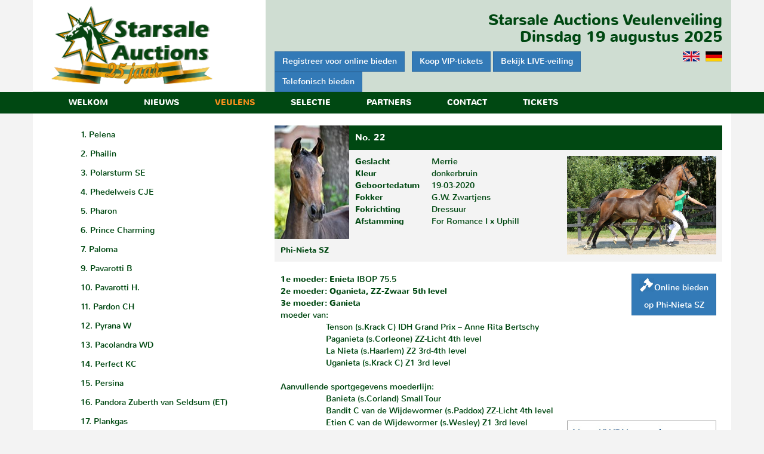

--- FILE ---
content_type: text/html; charset=UTF-8
request_url: https://www.starsaleauctions.com/veulens/20202/1061-phi-nieta-sz
body_size: 6498
content:
<!DOCTYPE html>
<html lang="nl">
<head>
        <!-- meta -->
    <meta charset="UTF-8">
    <meta http-equiv="X-UA-Compatible" content="IE=edge">
    <meta name="viewport" content="width=device-width, initial-scale=1">
    <meta name="description" content="Bekijk hier het overzicht met de te veilen veulens voor de veiling- Starsale Auctions">
    <meta name="keywords" content="">
    <meta name="author" content="Starsale Auctions">
    <title>Phi-Nieta SZ</title>

    <!-- stylesheet -->
    <link href="https://www.starsaleauctions.com:443/css/bootstrap.min.css" rel="stylesheet">
    <link href="https://www.starsaleauctions.com:443/css/style.css?v=2" rel="stylesheet">
    <link href="https://www.starsaleauctions.com:443/css/font-awesome.min.css" rel="stylesheet">
    <link href="https://www.starsaleauctions.com:443/css/lightbox.css" rel="stylesheet">
    <link rel="shortcut icon" type="image/x-icon" href="https://www.starsaleauctions.com:443/favicon.ico" />

    <!-- HTML5 shim and Respond.js for IE8 support of HTML5 elements and media queries -->
    <!-- WARNING: Respond.js doesn't work if you view the page via file:// -->
    <!--[if lt IE 9]>
    <script src="https://www.starsaleauctions.com:443/js/html5shiv.min.js"></script>
    <script src="https://www.starsaleauctions.com:443/js/respond.min.js"></script>
    <![endif]-->
    
<!-- Global site tag (gtag.js) - Google Ads: 1066450479 - Toegevoegd door Robert -->
<script async src="https://www.googletagmanager.com/gtag/js?id=AW-1066450479"></script>
<script>
  window.dataLayer = window.dataLayer || [];
  function gtag(){dataLayer.push(arguments);}
  gtag('js', new Date());

  gtag('config', 'AW-1066450479');
</script>

<!-- Event snippet for Analytics-code remarketing page toegevoegd door Robert -->
<script>
  gtag('event', 'conversion', {
      'send_to': 'AW-1066450479/xsAbCLTTmqcBEK_8wvwD',
      'value': 1.0,
      'currency': 'EUR',
      'aw_remarketing_only': true
  });
</script>


</head>
<body>

<script>
  (function(i,s,o,g,r,a,m){i['GoogleAnalyticsObject']=r;i[r]=i[r]||function(){
  (i[r].q=i[r].q||[]).push(arguments)},i[r].l=1*new Date();a=s.createElement(o),
  m=s.getElementsByTagName(o)[0];a.async=1;a.src=g;m.parentNode.insertBefore(a,m)
  })(window,document,'script','//www.google-analytics.com/analytics.js','ga');

  ga('create', 'UA-1426922-12', 'auto');
  ga('send', 'pageview');
</script>

<!-- Global site tag (gtag.js) - AdWords: 795674477 --> 
    <script async src="https://www.googletagmanager.com/gtag/js?id=AW-795674477"></script> 
    <script> window.dataLayer = window.dataLayer || []; function gtag(){dataLayer.push(arguments);} gtag('js', new Date()); gtag('config', 'AW-795674477'); 
    </script> 

    <!-- header -->
    <header>
        <div class="container">
            <div class="row">
                <div class="col-sm-4">
                    <a href="https://www.starsaleauctions.com:443/">
                        <img src="https://www.starsaleauctions.com:443/img/logo.png" alt="Starsale auctions logo" class="logo" id="logo" />
                    </a>
                </div>
                <div class="col-sm-8">
                    <h2 class="header-text">Starsale Auctions Veulenveiling<br />Dinsdag 19 augustus 2025<br /></h2>
                    <div class="flags">
                                                <a href="https://www.starsaleauctions.com:443/de/"><img src="https://www.starsaleauctions.com:443/img/flag_de.jpg" alt="Duits" /></a>                        <a href="https://www.starsaleauctions.com:443/en/"><img src="https://www.starsaleauctions.com:443/img/flag_uk.jpg" alt="Engels" /></a>                    </div>

                <a class="btn btn-primary" href="https://bid.starsaleauctions.com/register" role="button" target="_blank">Registreer voor online bieden</a> &nbsp;
           <a class="btn btn-primary" href="https://www.starsaleauctions.com/bestellen" role="button">Koop VIP-tickets</a>
				<a class="btn btn-primary" href="https://bid.starsaleauctions.com/live" role="button" target="_blank">Bekijk LIVE-veiling</a> 
				<br><a class="btn btn-primary" href="tel:+31651189674" role="button" target="_blank">Telefonisch bieden</a>


                </div>
            </div>
        </div><!-- /container -->
    </header>

    <!-- menu -->
    <nav class="navbar navbar-default">
        <div class="container">
            <div class="container-fluid">
                <div class="navbar-header">
                    <button type="button" class="navbar-toggle collapsed" data-toggle="collapse" data-target="#navbar" aria-expanded="false" aria-controls="navbar">
                        <span class="sr-only">Menu openen</span>
                        <span class="icon-bar"></span>
                        <span class="icon-bar"></span>
                        <span class="icon-bar"></span>
                    </button>
                    <span class="visible-xs navbar-brand">Menu</span>
                </div>
                <div id="navbar" class="navbar-collapse collapse">
                    <ul class="nav navbar-nav">
                            <li><a href="https://www.starsaleauctions.com:443/welkom">Welkom</a></li>
    <li>        <a href="https://www.starsaleauctions.com:443/nieuws" class="dropdown-toggle" data-hover="dropdown" role="button" aria-expanded="false">Nieuws
            <span class="caret visible-xs-inline-block"></span></a>
        <ul class="dropdown-menu" role="menu">
                            <li><a href="https://www.starsaleauctions.com:443/nieuws/archief">Archief</a></li>
                            <li><a href="https://www.starsaleauctions.com:443/nieuws/2025">Nieuws uit 2025</a></li>
                            <li><a href="https://www.starsaleauctions.com:443/nieuws/2024">Nieuws uit 2024</a></li>
                            <li><a href="https://www.starsaleauctions.com:443/nieuws/2023">Nieuws uit 2023</a></li>
                            <li><a href="https://www.starsaleauctions.com:443/nieuws/2022">Nieuws uit 2022</a></li>
                            <li><a href="https://www.starsaleauctions.com:443/nieuws/2021">Nieuws uit 2021</a></li>
                    </ul>
    </li>
    <li class="active">        <a href="https://www.starsaleauctions.com:443/veulens" class="dropdown-toggle" data-hover="dropdown" role="button" aria-expanded="false">Veulens
            <span class="caret visible-xs-inline-block"></span></a>
        <ul class="dropdown-menu" role="menu">
                            <li><a href="https://www.starsaleauctions.com:443/veulens/starsale-veulenoverzicht-2025">Starsale Veulenoverzicht 2025</a></li>
                            <li><a href="https://www.starsaleauctions.com:443/veulens/starsale-veulenoverzicht-2024">Starsale Veulenoverzicht 2024</a></li>
                            <li><a href="https://www.starsaleauctions.com:443/veulens/starsale-veulenoverzicht-2023">Starsale Veulenoverzicht 2023</a></li>
                            <li><a href="https://www.starsaleauctions.com:443/veulens/starsale-veulenoverzicht-2022">Starsale Veulenoverzicht 2022</a></li>
                            <li><a href="https://www.starsaleauctions.com:443/veulens/starsale-veulenoverzicht-2021">Starsale Veulenoverzicht 2021</a></li>
                            <li><a href="https://www.starsaleauctions.com:443/veulens/starsale-veulenoverzicht-2020-2">Veulenoverzicht 2020 (11-sept)</a></li>
                            <li><a href="https://www.starsaleauctions.com:443/veulens/starsale-dronten-veulenoverzicht-2020">Veulenoverzicht 2020</a></li>
                            <li><a href="https://www.starsaleauctions.com:443/veulens/starsale-veulenoverzicht-2019-tolbert">Veulenoverzicht 2019</a></li>
                            <li><a href="https://www.starsaleauctions.com:443/veulens/veulens-2018">Veulenoverzicht 2018</a></li>
                            <li><a href="https://www.starsaleauctions.com:443/veulens/veulens-2017">Veulenoverzicht 2017</a></li>
                            <li><a href="https://www.starsaleauctions.com:443/veulens/veulens-2016">Veulenoverzicht 2016</a></li>
                            <li><a href="https://www.starsaleauctions.com:443/veulens/veulens-2015">Veulenoverzicht 2015</a></li>
                            <li><a href="https://www.starsaleauctions.com:443/veulens/veulens-2014">Veulenoverzicht 2014</a></li>
                            <li><a href="https://www.starsaleauctions.com:443/veulens/veulens-2013">Veulenoverzicht 2013</a></li>
                            <li><a href="https://www.starsaleauctions.com:443/veulens/veulens-2012">Veulenoverzicht 2012</a></li>
                            <li><a href="https://www.starsaleauctions.com:443/veulens/veulens-2011">Veulenoverzicht 2011</a></li>
                            <li><a href="https://www.starsaleauctions.com:443/veulens/veulens-2010">Veulenoverzicht 2010</a></li>
                            <li><a href="https://www.starsaleauctions.com:443/veulens/veulens-2009">Veulenoverzicht 2009</a></li>
                            <li><a href="https://www.starsaleauctions.com:443/veulens/veulens-2008">Veulenoverzicht 2008</a></li>
                            <li><a href="https://www.starsaleauctions.com:443/veulens/veulens-2007">Veulenoverzicht 2007</a></li>
                            <li><a href="https://www.starsaleauctions.com:443/veulens/veulens-2006">Veulenoverzicht 2006</a></li>
                            <li><a href="https://www.starsaleauctions.com:443/veulens/veulens-2005">Veulenoverzicht 2005</a></li>
                    </ul>
    </li>
    <li>        <a href="https://www.starsaleauctions.com:443/selectie" class="dropdown-toggle" data-hover="dropdown" role="button" aria-expanded="false">Selectie
            <span class="caret visible-xs-inline-block"></span></a>
        <ul class="dropdown-menu" role="menu">
                            <li><a href="https://www.starsaleauctions.com:443/selectie">Selectie</a></li>
                            <li><a href="https://www.starsaleauctions.com:443/selectie/inschrijven"></a></li>
                            <li><a href="https://www.starsaleauctions.com:443/selectie/selectiecommissie">Selectiecommissie</a></li>
                            <li><a href="https://www.starsaleauctions.com:443/selectie/veilingvoorwaarden">Veilingvoorwaarden</a></li>
                    </ul>
    </li>
    <li>        <a href="https://www.starsaleauctions.com:443/partners" class="dropdown-toggle" data-hover="dropdown" role="button" aria-expanded="false">Partners
            <span class="caret visible-xs-inline-block"></span></a>
        <ul class="dropdown-menu" role="menu">
                            <li><a href="https://www.starsaleauctions.com:443/partners">Partners</a></li>
                            <li><a href="https://www.starsaleauctions.com:443/partners/partner-worden">Partner worden?</a></li>
                    </ul>
    </li>
    <li>        <a href="https://www.starsaleauctions.com:443/contact" class="dropdown-toggle" data-hover="dropdown" role="button" aria-expanded="false">Contact
            <span class="caret visible-xs-inline-block"></span></a>
        <ul class="dropdown-menu" role="menu">
                            <li><a href="https://www.starsaleauctions.com:443/contact">Contact</a></li>
                            <li><a href="https://www.starsaleauctions.com:443/contact/organisatie">Organisatie</a></li>
                    </ul>
    </li>
    <li><a href="https://www.starsaleauctions.com:443/bestellen">Tickets</a></li>
                    </ul>
                </div><!--/.nav-collapse -->
            </div><!--/.container-fluid -->
        </div><!-- /container -->
    </nav>

    <div class="page-container container">
        <div class="row">

            <!-- main content -->
            <div class="main-content col-xs-12 col-sm-8 col-sm-push-4">

                
                <div class="content">
                        <div class="veulen">
        <div class="veulen-details">
            <a href="https://www.starsaleauctions.com:443/storage/veulens/20202/1061a.jpg" data-lightbox="bewegingsfoto" data-title="Phi-Nieta SZ">
                <img src="https://www.starsaleauctions.com:443/storage/veulens/20202/1061a_thumb.jpg" alt="Phi-Nieta SZ" class="pasfoto" />
            </a>
            <div class="prijs"><span>No. 22</span>&nbsp;</div>
            <a href="https://www.starsaleauctions.com:443/storage/veulens/20202/1061b.jpg" class="hidden-xs hidden-sm" data-lightbox="bewegingsfoto" data-title="Phi-Nieta SZ">
                <img src="https://www.starsaleauctions.com:443/storage/veulens/20202/1061b.jpg" alt="Phi-Nieta SZ" class="foto" />
            </a>
            <table class="tekst">
                <tr>
                    <td class="hidden-xs">Geslacht</td>
                    <td>Merrie</td>
                </tr>
                <tr>
                    <td class="hidden-xs">Kleur</td>
                    <td>donkerbruin</td>
                </tr>
                <tr>
                    <td class="hidden-xs">Geboortedatum</td>
                    <td>19-03-2020</td>
                </tr>
                <tr>
                    <td class="hidden-xs">Fokker</td>
                    <td>G.W. Zwartjens</td>
                </tr>
                                    <tr>
                        <td class="hidden-xs">Fokrichting</td>
                        <td>Dressuur</td>
                    </tr>
                                <tr>
                    <td class="hidden-xs">Afstamming</td>
                    <td>For Romance I x Uphill</td>
                </tr>
            </table>
            <div style="clear:left;"></div>
            <div class="naam">Phi-Nieta SZ</div>
            <div style="clear:both;"></div>
        </div>

        <div class="content">
            <a class="hidden-md hidden-lg">
                <img src="https://www.starsaleauctions.com:443/storage/veulens/20202/1061b.jpg" alt="Phi-Nieta SZ" class="foto img-max-width" />
            </a>
        </div>

        <table class="extra">
            <tr>
                <td valign="top">
											<strong>1e moeder: Enieta</strong>  IBOP 75.5 <br>
						                        																<strong>2e moeder: Oganieta, ZZ-Zwaar 5th level</strong> <br>
																												<strong>3e moeder: Ganieta</strong> <br>
						moeder van:<br><div style="padding-left: 2cm;white-space: pre-wrap">Tenson (s.Krack C) IDH Grand Prix – Anne Rita Bertschy
Paganieta (s.Corleone) ZZ-Licht 4th level
La Nieta (s.Haarlem) Z2 3rd-4th level
Uganieta (s.Krack C) Z1 3rd level
</div> <br>						Aanvullende sportgegevens moederlijn:<br><div style="padding-left: 2cm;white-space: pre-wrap">Banieta (s.Corland) Small Tour
Bandit C van de Wijdewormer (s.Paddox) ZZ-Licht 4th level
Etien C van de Wijdewormer (s.Wesley) Z1 3rd level
Erewoord G (s.Singapore) Z1 3rd level
Ta Lieta (s.Welcome) Z1 3rd level
Sonnega (s.Furore) Z1 3rd level
Fantast (s.Uphill) Z1 3rd level
</div> <br>										
					<br />
					De Grand Prix-hengst For Romance I timmert hard aan de weg als vererver met nakomelingen als For Ferrero, Meggle’s Fidelio Royal en For Dance. Uit deze succesvolle moederlijn komt ook het topdressuurpaard Olympic Courage van Tineke Bartels en kampioenshengst Cover Story.<br />
															Niet BTW-plichtig<br />									</td>
                                    <td class="filmpje" align="right">
                                                    <a class="btn btn-primary" href="https://bid.starsaleauctions.com/auctions/4cfeb9fe-d945-4aa0-b59b-08d82a3f8dda/item-details/1ca8d818-f1b1-4314-17d4-08d84b58f7a9" role="button" target="_blank"><img src="https://www.starsaleauctions.com:443/img/veilinghamer.png" width="25px">Online bieden<br>op Phi-Nieta SZ</a><br> <br>
                        
                                                    <span class="hidden-xs hidden-sm"><iframe width="250" height="150" src="//www.youtube.com/embed/0AK4-nfB2-s?rel=0" frameborder="0" allowfullscreen></iframe></span>
                        
                                                    <a class="hidden-xs hidden-sm" href="https://www.kwpn.nl/database?Paard=P-640005" target="_blank"><img src="https://www.starsaleauctions.com:443/img/bekijk-pedigree-via-kwpn.jpg" alt=""></a>
                        
                                                    <a class="hidden-xs hidden-sm" href="https://www.horsetelex.nl/horses/pedigree/443610" target="_blank"><img src="https://www.starsaleauctions.com:443/img/bekijk-moederlijn-via-horsetelex.jpg" alt=""></a>
                        
                                                    <a class="hidden-xs hidden-sm" href="https://www.horsetelex.nl/horses/pedigree/2163171" target="_blank"><img src="https://www.starsaleauctions.com:443/img/bekijk-pedigree-via-horsetelex.jpg" alt=""></a>
                        
                    </td>
                            </tr>
        </table>

                    <span class="hidden-md hidden-lg">
                <iframe width="100%" height="250" src="//www.youtube.com/embed/0AK4-nfB2-s?rel=0" frameborder="0" allowfullscreen></iframe>
            </span>
        
        <div class="hidden-md hidden-lg">

                            <a href="https://www.kwpn.nl/database?Paard=P-640005" target="_blank"><img src="https://www.starsaleauctions.com:443/img/bekijk-pedigree-via-kwpn.jpg" alt=""></a>
            
                            <a href="https://www.horsetelex.nl/horses/pedigree/443610" target="_blank"><img src="https://www.starsaleauctions.com:443/img/bekijk-moederlijn-via-horsetelex.jpg" alt=""></a>
            
                            <a href="https://www.horsetelex.nl/horses/pedigree/2163171" target="_blank"><img src="https://www.starsaleauctions.com:443/img/bekijk-pedigree-via-horsetelex.jpg" alt=""></a>
            
        </div>

        <!-- social linkjes -->
                <div class="content social">

    <!-- facebook -->

	
<div id="fb-root"></div>
<script>(function(d, s, id) {
  var js, fjs = d.getElementsByTagName(s)[0];
  if (d.getElementById(id)) return;
  js = d.createElement(s); js.id = id;
  js.src = "//connect.facebook.net/nl_NL/sdk.js#xfbml=1&version=v2.10";
  fjs.parentNode.insertBefore(js, fjs);
}(document, 'script', 'facebook-jssdk'));</script>

<div class="fb-like" data-href="https://www.starsaleauctions.com/veulens/20202/1061-phi-nieta-sz" data-layout="button_count" data-action="like" data-size="small" data-show-faces="false" data-share="true"></div>
	

    <!-- google plus -->
    <script src="https://apis.google.com/js/platform.js" async defer>
        {lang: 'nl'}
    </script>
    <div class="g-plusone" data-size="medium"></div>

    <!-- twitter -->
    <a href="https://twitter.com/share" class="twitter-share-button">Tweet</a>
    <script>!function(d,s,id){var js,fjs=d.getElementsByTagName(s)[0],p=/^http:/.test(d.location)?'http':'https';if(!d.getElementById(id)){js=d.createElement(s);js.id=id;js.src=p+'://platform.twitter.com/widgets.js';fjs.parentNode.insertBefore(js,fjs);}}(document, 'script', 'twitter-wjs');</script>

    <!-- whatsapp -->
    <a href="whatsapp://send" data-text="Phi-Nieta SZ" data-href="" class="wa_btn wa_btn_s" style="display:none">Delen</a>
    <script type="text/javascript">if(typeof wabtn4fg==="undefined"){wabtn4fg=1;h=document.head||document.getElementsByTagName("head")[0],s=document.createElement("script");s.type="text/javascript";s.src="https://www.starsaleauctions.com:443/js/whatsapp-button.js";h.appendChild(s);}</script>

</div>

        

        <!-- stamboom -->
        <h3>Stamboom</h3>
        <div class="table-responsive">
            <table class="table stamboom">
                <tr>
                    <td rowspan="8" bgcolor="ebebeb"><strong>For Romance I</strong><br /><i></i></td>
                    <td rowspan="4" bgcolor="ebebeb"><strong>Fuerst Romancier</strong><br /><i></i></td>
                    <td rowspan="2" bgcolor="ebebeb"><strong>Fuerst Heinrich</strong><br /><i></i></td>
                    <td rowspan="1" bgcolor="ebebeb"><strong>Florestan I</strong><br /><i></i></td>
                </tr>
                <tr>
                    <td rowspan="1"><strong>Dawina</strong><br /><i></i></td>
                </tr>
                <tr>
                    <td rowspan="2"><strong>Ronja</strong><br /><i></i></td>
                    <td rowspan="1" bgcolor="ebebeb"><strong>Romancier</strong><br /><i></i></td>
                </tr>
                <tr>
                    <td rowspan="1"><strong>Edwina</strong><br /><i></i></td>
                </tr>
                <tr>
                    <td rowspan="4"><strong>Gesina</strong><br /><i>Elite</i></td>
                    <td rowspan="2" bgcolor="ebebeb"><strong>Sir Donnerhall I</strong><br /><i></i></td>
                    <td rowspan="1" bgcolor="ebebeb"><strong>Sandro Hit</strong><br /><i></i></td>
                </tr>
                <tr>
                    <td rowspan="1"><strong>Contenance D</strong><br /><i></i></td>
                </tr>
                <tr>
                    <td rowspan="2"><strong>Gesine</strong><br /><i></i></td>
                    <td rowspan="1" bgcolor="ebebeb"><strong>Blue Hors Don Schufro</strong><br /><i></i></td>
                </tr>
                <tr>
                    <td rowspan="1"><strong>Gaby</strong><br /><i></i></td>
                </tr>

                <tr>
                    <td rowspan="8"><strong>Enieta</strong><br /><i>ster prok IBOP(drs)</i>
                        <!--
                                                    <br>
                            <a href="https://www.horsetelex.nl/horses/pedigree/443610" target="_blank"><img src="https://www.starsaleauctions.com:443/img/bekijk-moederlijn-via-horsetelex.jpg" alt="" style="max-width:200px;"></a>
                                                -->
                    </td>
                    <td rowspan="4" bgcolor="ebebeb"><strong>Uphill</strong><br /><i></i></td>
                    <td rowspan="2" bgcolor="ebebeb"><strong>Oscar</strong><br /><i></i></td>
                    <td rowspan="1" bgcolor="ebebeb"><strong>Wolfgang</strong><br /><i></i></td>
                </tr>
                <tr>
                    <td rowspan="1"><strong>Berania</strong><br /><i></i></td>
                </tr>
                <tr>
                    <td rowspan="2"><strong>Naomi Ceroon</strong><br /><i>pref ster prest</i></td>
                    <td rowspan="1" bgcolor="ebebeb"><strong>Apollonios Xx</strong><br /><i></i></td>
                </tr>
                <tr>
                    <td rowspan="1"><strong>Cerona</strong><br /><i></i></td>
                </tr>
                <tr>
                    <td rowspan="4"><strong>Oganieta</strong><br /><i>sport(dr) keur</i></td>
                    <td rowspan="2" bgcolor="ebebeb"><strong>Corleone</strong><br /><i></i></td>
                    <td rowspan="1" bgcolor="ebebeb"><strong>Caletto Ii</strong><br /><i></i></td>
                </tr>
                <tr>
                    <td rowspan="1"><strong>Ii</strong><br /><i>Elite</i></td>
                </tr>
                <tr>
                    <td rowspan="2"><strong>Ganieta</strong><br /><i>prest pref keur</i></td>
                    <td rowspan="1" bgcolor="ebebeb"><strong>Zeoliet</strong><br /><i></i></td>
                </tr>
                <tr>
                    <td rowspan="1"><strong>Anieta Ii</strong><br /><i></i></td>
                </tr>
            </table>
        </div>
    </div>

                </div>

            </div>

            <!-- left sidebar -->
            <div class="left-sidebar col-xs-12 col-sm-4 col-sm-pull-8">

                <!-- submenu -->
                    <div id="submenu" class="hidden-xs">
        <div id="subnavbar" class="navbar-collapse collapse">
            <ul class="nav navbar-nav">
                                    <li><a href="https://www.starsaleauctions.com:443/veulens/20202/1041-pelena">1. Pelena</a></li>
                                    <li><a href="https://www.starsaleauctions.com:443/veulens/20202/1042-phailin">2. Phailin</a></li>
                                    <li><a href="https://www.starsaleauctions.com:443/veulens/20202/1043-polarsturm-se">3. Polarsturm SE</a></li>
                                    <li><a href="https://www.starsaleauctions.com:443/veulens/20202/1044-phedelweis-cje">4. Phedelweis CJE</a></li>
                                    <li><a href="https://www.starsaleauctions.com:443/veulens/20202/1045-pharon">5. Pharon</a></li>
                                    <li><a href="https://www.starsaleauctions.com:443/veulens/20202/1046-prince-charming">6. Prince Charming</a></li>
                                    <li><a href="https://www.starsaleauctions.com:443/veulens/20202/1047-paloma">7. Paloma</a></li>
                                    <li><a href="https://www.starsaleauctions.com:443/veulens/20202/1049-pavarotti-b">9. Pavarotti B</a></li>
                                    <li><a href="https://www.starsaleauctions.com:443/veulens/20202/1050-pavarotti-h">10. Pavarotti H.</a></li>
                                    <li><a href="https://www.starsaleauctions.com:443/veulens/20202/1051-pardon-ch">11. Pardon CH</a></li>
                                    <li><a href="https://www.starsaleauctions.com:443/veulens/20202/1052-pyrana-w">12. Pyrana W</a></li>
                                    <li><a href="https://www.starsaleauctions.com:443/veulens/20202/1053-pacolandra-wd">13. Pacolandra WD</a></li>
                                    <li><a href="https://www.starsaleauctions.com:443/veulens/20202/1054-perfect-kc">14. Perfect KC</a></li>
                                    <li><a href="https://www.starsaleauctions.com:443/veulens/20202/1055-persina">15. Persina</a></li>
                                    <li><a href="https://www.starsaleauctions.com:443/veulens/20202/1056-pandora-zuberth-van-seldsum-et">16. Pandora Zuberth van Seldsum (ET)</a></li>
                                    <li><a href="https://www.starsaleauctions.com:443/veulens/20202/1089-plankgas">17. Plankgas</a></li>
                                    <li><a href="https://www.starsaleauctions.com:443/veulens/20202/1057-patser-bth">18. Patser BtH</a></li>
                                    <li><a href="https://www.starsaleauctions.com:443/veulens/20202/1058-phyliz">19. Phyliz</a></li>
                                    <li><a href="https://www.starsaleauctions.com:443/veulens/20202/1059-pelisa">20. Pelisa</a></li>
                                    <li><a href="https://www.starsaleauctions.com:443/veulens/20202/1060-phernita-l">21. Phernita L</a></li>
                                    <li class="active"><a href="https://www.starsaleauctions.com:443/veulens/20202/1061-phi-nieta-sz">22. Phi-Nieta SZ</a></li>
                                    <li><a href="https://www.starsaleauctions.com:443/veulens/20202/1062-pardesh-ryal-k">23. Pardesh Ryal K</a></li>
                                    <li><a href="https://www.starsaleauctions.com:443/veulens/20202/1063-presley">24. Presley</a></li>
                                    <li><a href="https://www.starsaleauctions.com:443/veulens/20202/1064-phazar">25. P&#039;Hazar</a></li>
                                    <li><a href="https://www.starsaleauctions.com:443/veulens/20202/1065-piniki-ajk">26. Piniki AJK</a></li>
                                    <li><a href="https://www.starsaleauctions.com:443/veulens/20202/1066-plisertha">27. Plisertha</a></li>
                                    <li><a href="https://www.starsaleauctions.com:443/veulens/20202/1067-portland-vl">28. Portland VL</a></li>
                                    <li><a href="https://www.starsaleauctions.com:443/veulens/20202/1068-philippe-de-tjonger">29. Philippe de Tjonger</a></li>
                                    <li><a href="https://www.starsaleauctions.com:443/veulens/20202/1069-pandora">30. Pandora</a></li>
                                    <li><a href="https://www.starsaleauctions.com:443/veulens/20202/1070-easter-j-z">31. Easter J Z</a></li>
                                    <li><a href="https://www.starsaleauctions.com:443/veulens/20202/1071-pharrell-van-seldsum-et">32. Pharrell van Seldsum (ET)</a></li>
                                    <li><a href="https://www.starsaleauctions.com:443/veulens/20202/1072-pretty-grand-slam-cje">33. Pretty Grand Slam CJE</a></li>
                                    <li><a href="https://www.starsaleauctions.com:443/veulens/20202/1073-pole-position">34. Pole Position</a></li>
                                    <li><a href="https://www.starsaleauctions.com:443/veulens/20202/1074-proud">35. Proud</a></li>
                                    <li><a href="https://www.starsaleauctions.com:443/veulens/20202/1075-pavarotti-rm">36. Pavarotti RM</a></li>
                                    <li><a href="https://www.starsaleauctions.com:443/veulens/20202/1076-paulo-field">37. Paulo Field</a></li>
                                    <li><a href="https://www.starsaleauctions.com:443/veulens/20202/1077-penny-lane">38. Penny Lane</a></li>
                                    <li><a href="https://www.starsaleauctions.com:443/veulens/20202/1078-perfect-dream-van-seldsum">39. Perfect Dream van Seldsum</a></li>
                                    <li><a href="https://www.starsaleauctions.com:443/veulens/20202/1079-princeton">40. Princeton</a></li>
                                    <li><a href="https://www.starsaleauctions.com:443/veulens/20202/1080-philine">41. Philine</a></li>
                                    <li><a href="https://www.starsaleauctions.com:443/veulens/20202/1081-parinjo">42. Parinjo</a></li>
                                    <li><a href="https://www.starsaleauctions.com:443/veulens/20202/1082-percy-jack">43. Percy-Jack</a></li>
                                    <li><a href="https://www.starsaleauctions.com:443/veulens/20202/1083-extraordinary-vg-z">44. Extraordinary VG Z</a></li>
                                    <li><a href="https://www.starsaleauctions.com:443/veulens/20202/1088-dynamite-w">45. Dynamite W</a></li>
                                    <li><a href="https://www.starsaleauctions.com:443/veulens/20202/1085-phogus-gun">46. Phogus Gun</a></li>
                                    <li><a href="https://www.starsaleauctions.com:443/veulens/20202/1086-phoenix-m">47. Phoenix M</a></li>
                                    <li><a href="https://www.starsaleauctions.com:443/veulens/20202/1087-pulana-blue">48. Pulana Blue</a></li>
                                    <li><a href="https://www.starsaleauctions.com:443/veulens/20202/1084-princess-nita-l">49. Princess Nita L</a></li>
                            </ul>
        </div><!--/.nav-collapse -->
    </div><!-- #submenu -->

                <!-- banner -->
                                <div class="left-item">
                    <a href="https://bid.starsaleauctions.com/live"><img src="https://www.starsaleauctions.com:443//storage/sidebarbanners/live-clipmyhorse.jpg" alt="Live op ClipMyHorse" class="img-max-width" /></a>
                </div>
                
                <!-- internationale resultaten -->
                <div class="left-item">
                    <a href="https://www.starsaleauctions.com:443/internationale-resultaten"><img src="/img/internationale_resultaten.png" class="img-max-width" /></a>
                </div>

                <!-- sponsors -->

                <div class="left-item" id="bannerslider">
                    <h3 class="title">Onze partners</h3>
                    <!--<marquee scrolldelay="90" scrollamount="5"></marquee>-->
                    <p>                        <a href="http://www.hjcmanege.nl" target="_blank"><img src="https://www.starsaleauctions.com:443/storage/banners/hjcmanege.gif" alt="HJC Manege" style="margin:4px;" /></a>
                                            <a href="http://www.wezenberg.nl/" target="_blank"><img src="https://www.starsaleauctions.com:443/storage/banners/banner_wezenberg.jpg" alt="Wezenberg Transport" style="margin:4px;" /></a>
                                            <a href="http://seldsum.nl/equine-fertility/" target="_blank"><img src="https://www.starsaleauctions.com:443/storage/banners/banner_seldsum_EF.jpg" alt="Seldsum Equine Fertility" style="margin:4px;" /></a>
                                            <a href="http://www.horseservice.nl/" target="_blank"><img src="https://www.starsaleauctions.com:443/storage/banners/banner_horseserviceinternational.jpg" alt="Horse Service International" style="margin:4px;" /></a>
                                            <a href="http://www.hippics.nl" target="_blank"><img src="https://www.starsaleauctions.com:443/storage/banners/hippics_design.gif" alt="Hippics Design" style="margin:4px;" /></a>
                                            <a href="https://www.morrenhof-jansen.nl/" target="_blank"><img src="https://www.starsaleauctions.com:443/storage/banners/banner_morrenhofjansen.jpg" alt="Morrenhof-Jansen" style="margin:4px;" /></a>
                    </p>
                    <a href="https://www.starsaleauctions.com:443/partners">Toon alle partners</a>
                </div>

			
                <!-- facebook -->
                
            </div>

        </div><!-- /row -->
    </div><!-- /container -->

    <footer>
        <div class="container">
            <div class="row">
                <div class="col-sm-4">
                    <h4>Contact</h4>
                    <p>Informatie (Tiemen Dolfijn)<br>Telefoon: <a href='tel:+31651189674'>06-51189674</a> of <a href='https://wa.me/31651189674' target='_blank'><i class='fa fa-whatsapp' aria-hidden='true'></i></a>
<br>E-mail: info@starsaleauctions.com</p><p>KvK: 04064194</p><!--<p>Info dressuurveulens: Linda van der Hauw: <a href='tel:+31651108280'>06-51108280</a><br>Info springveulens: Nella Bijlsma: <a href='tel:+31651275749'>06-51275749</a></p>-->
                </div>
                <div class="col-sm-4">
                    <h4>Locatie</h4>
                    <p>De veiling vindt plaats bij de:</p><p>Starsale Veulenveiling Tolbert<br />HJC Manege<br />Hoofdstraat 53<br />9356 AV Tolbert</p>
                </div>
                <div class="col-sm-4">
                    <a href="http://www.kwpn.nl/" target="_blank"><img src="https://www.starsaleauctions.com:443/img/kwpn.png" alt="KWPN Logo" id="kwpn-logo" /></a>
                    <p>&nbsp;</p>
                    <p><a href="https://www.starsaleauctions.com:443/disclaimer">Disclaimer</a></p>
                    <p>Copyright 2001 - 2025<br />Stichting Veulenveiling Noord-Nederland</p><p>Ontwerp en realisatie: <a href="http://www.hippics.nl/" target="_blank">Hippics Design</a></p>
                </div>
            </div>
        </div>
    </footer>

                <script type="text/javascript">
            var base_url = 'https://www.starsaleauctions.com:443/';
        </script>
        <!-- Bootstrap core JavaScript -->
        <script src="https://www.starsaleauctions.com:443/js/jquery.min.js"></script>
        <script src="https://www.starsaleauctions.com:443/js/bootstrap.min.js"></script>
        <script src="https://www.starsaleauctions.com:443/js/bootstrap-hover-dropdown.min.js"></script>
        <script src="https://www.starsaleauctions.com:443/js/starsale.js"></script>
        <script src="https://www.starsaleauctions.com:443/js/lightbox.min.js"></script>
        <script src="https://www.starsaleauctions.com:443/js/clamp.min.js"></script>
    

<script> gtag('event', 'page_view', { 'send_to': 'AW-795674477', 'user_id': 'Phi-Nieta SZ' }); </script>

    <script type="text/javascript">
        $(function () {
            var tekst = document.getElementsByClassName("headline");
            var i;
            for (i = 0; i < tekst.length; i++) {
                $clamp(tekst[i], {clamp: 2});
            }
        });
    </script>
    <script type="text/javascript">
        $(function() {
            var container = $(".international-results-container");
            if (container.length > 0) {
                var horse_id = container.attr('data-horse-id');

                var ajax = $.ajax({
                    dataType: 'text',
                    url: base_url + 'api/horsetelex-results?horse_id=' + horse_id,
                    method: 'GET'
                });
                ajax.done(function(data) {
                    container.html(data);
                });
                ajax.fail(function(data) {
                    container.html(data);
                })
            }
        });
    </script>
</body>
</html>

--- FILE ---
content_type: text/html; charset=utf-8
request_url: https://accounts.google.com/o/oauth2/postmessageRelay?parent=https%3A%2F%2Fwww.starsaleauctions.com&jsh=m%3B%2F_%2Fscs%2Fabc-static%2F_%2Fjs%2Fk%3Dgapi.lb.en.OE6tiwO4KJo.O%2Fd%3D1%2Frs%3DAHpOoo_Itz6IAL6GO-n8kgAepm47TBsg1Q%2Fm%3D__features__
body_size: 161
content:
<!DOCTYPE html><html><head><title></title><meta http-equiv="content-type" content="text/html; charset=utf-8"><meta http-equiv="X-UA-Compatible" content="IE=edge"><meta name="viewport" content="width=device-width, initial-scale=1, minimum-scale=1, maximum-scale=1, user-scalable=0"><script src='https://ssl.gstatic.com/accounts/o/2580342461-postmessagerelay.js' nonce="rBwG4B8FQo-oWjTnOt3WXw"></script></head><body><script type="text/javascript" src="https://apis.google.com/js/rpc:shindig_random.js?onload=init" nonce="rBwG4B8FQo-oWjTnOt3WXw"></script></body></html>